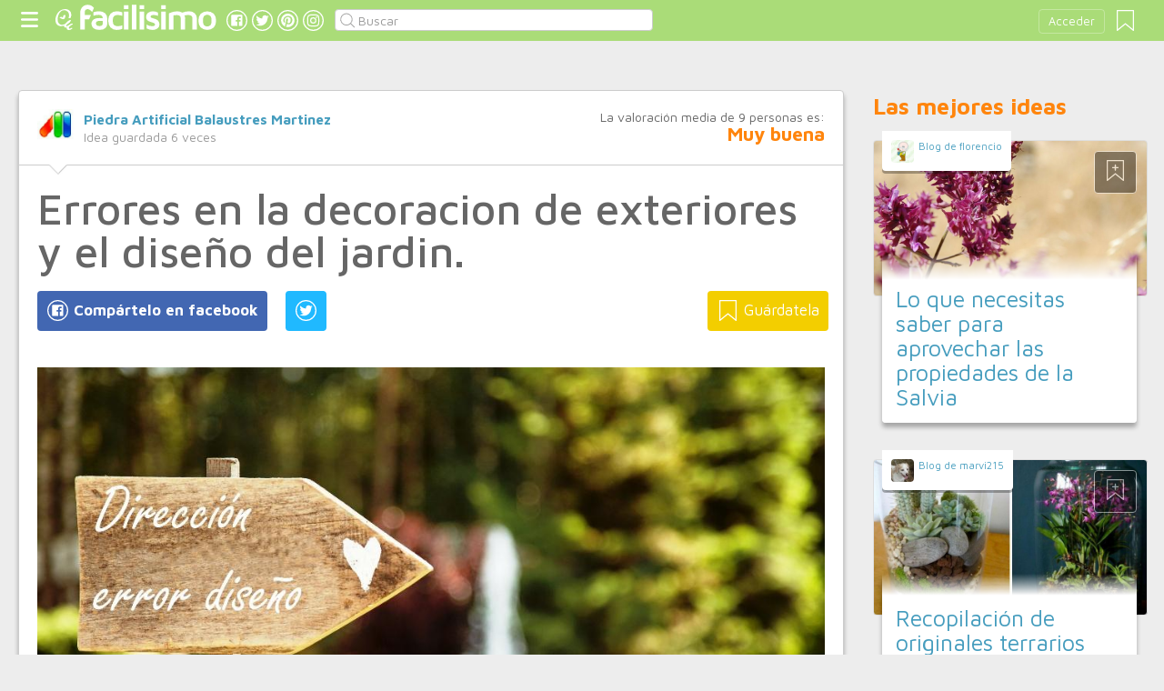

--- FILE ---
content_type: text/html;charset=UTF-8
request_url: https://plantas.facilisimo.com/errores-en-la-decoracion-de-exteriores-y-el-diseno-del-jardin_1954323.html
body_size: 13919
content:
<!DOCTYPE html>
<html xmlns="http://www.w3.org/1999/xhtml" xmlns:og="http://ogp.me/ns#" xmlns:fb="http://ogp.me/ns/fb#">
<!-- Status=OK -->
<head>
<title>Errores en la decoracion de exteriores y el diseño del jardin. | Plantas</title>
<meta name="title" content="Errores en la decoracion de exteriores y el diseño del jardin. | Plantas">
<meta name="description" content="Errores en la decoración de exteriores y el diseño del jardín. La jardinería y el diseño de un jardín tiene errores que suelen ser comunes y que no por ello no son fáciles de corregir. Errores en la decoración de exteriores y el diseño del jardín. {module ANUNCIO SOBRE CONTENIDO} La jardinería y el diseño de un jardín tiene errores que suelen ser comunes y que no por ello no son fáciles de corregi ...">
<meta name="keywords" content="Diseño de jardín.">
<link rel="shortcut icon" href="//estag.fimagenes.com/cst/images/ico-plantas.ico">
<style>
html,body,div,span,h1,h2,p,a,img,small,strong,b,u,i,ul,li,label,article,aside,form{margin:0;padding:0;border:0;font-size:100%;font:inherit;word-wrap:break-word;vertical-align:baseline}form{display:inline}a{text-decoration:none;color:#469dbe}h1,h2{font-family:Arial}.head-sprite{background-image:url('//estag.fimagenes.com/cst/images/sprite-head-new.svg?20190425');background-repeat:no-repeat}.tabstop{display:table}.tabstop div{float:left;width:50%;text-align:center;padding:0 0 5px}.tabstop div a{color:#03f}.tabstop div:first-child{border-bottom-width:1px;border-bottom-style:solid}.tabstop div:first-child a{font-weight:bold}#content-post{position:relative;background:#fff;border:1px solid #ccc}#content-post #user{position:relative;display:inline-block;border-bottom:1px solid #ccc}#content-post #user .user-zone #avatar{display:inline-block;width:41px;height:41px;float:left;margin-right:10px}#content-post #user .user-zone #nick{display:inline-block;font-weight:bold;margin-top:1px}#content-post #user .user-zone span{display:block;font-size:90%;color:#999}#content-post .post-text{font-size:140%;margin-bottom:20px;width:100%}#content-post .post-text .img-post{position:relative}#content-post .post-text .video{position:relative;width:100%}body{font:87.5%/1.4 Helvetica,Arial,sans-serif;padding-top:55px !important;color:#666;background:#ededed;line-height:1.4}#content-header>header,.content,.content-search>.central-search,#content-footer>footer,.pre-footer>.slot{margin:0 auto;padding:0;width:990px}#content-header{margin:0;padding:0;position:fixed;z-index:90;z-index:auto\9;top:0;left:0;width:100%;height:45px;background:#aadc78}header{margin:0 auto;padding:0;width:990px;line-height:1.3;font-size:14px;position:relative}header span.btn-menu{float:left;margin:9px 3px 0 0;cursor:pointer;display:inline-block;width:25px;height:25px;background-position:0 -25px;position:relative}header span.btn-menu small{display:inline-block;position:absolute;top:0;right:0;width:5px;height:5px;background-color:#f00;border:1px solid #fff;-moz-border-radius:50%;-webkit-border-radius:50%;border-radius:50%}header span.btn-menu:hover{opacity:.5;filter:alpha(opacity=50);transition:opacity .3s linear;-moz-transition:opacity .3s linear;-webkit-transition:opacity .3s linear}header h1,header .logoc{float:left;display:inline-block;margin:4px 10px 0 0}header h1 .logo>span.icon,header .logoc .logo>span.icon,header h1 .channel>span.icon,header .logoc .channel>span.icon{display:inline-block;margin:5px 4px 0 10px;width:25px;height:25px;vertical-align:top;background-position:0 0}header h1 .logo,header .logoc .logo{display:inline-block;margin:0;padding:0}header h1 .logo span.img-logo,header .logoc .logo span.img-logo{display:inline-block;width:151px !important;height:30px !important;background-position:-30px 0;background-size:331px}header h1 .channel,header .logoc .channel{display:inline-block;margin:0;padding:0;height:45px}header h1 .channel span.text,header .logoc .channel span.text{display:inline-block;margin:13px 0 0 0;font-family:'Maven Pro',Arial;font-weight:700;color:#fff;font-size:250%;text-transform:lowercase;letter-spacing:-1px;line-height:2px}header h1 a:hover,header .logoc a:hover{opacity:.5;filter:alpha(opacity=50);transition:opacity .3s linear;-moz-transition:opacity .3s linear;-webkit-transition:opacity .3s linear}header #inp-search{border-radius:4px;-ms-border-radius:4px;-moz-border-radius:4px;-webkit-border-radius:4px;-khtml-border-radius:4px;behavior:url(border-radius.htc);float:left;margin:10px 0 0 8px;padding:0 0 0 25px;font-size:14px;height:24px;color:#666;width:110px;background:#fff;border:1px solid #ccc;background-image:url('//estag.fimagenes.com/cst/images/sprite-head-new.svg?20190425');background-repeat:no-repeat;background-position:-152px -32px;background-size:55%;font-family:'Maven Pro',Arial;font-weight:400}header #inp-search::placeholder{color:#999}header #inp-search:focus{color:#666}header #btn-search{margin:10px 0 0 0;width:34px;height:26px;border:none;background:url('//estag.fimagenes.com/cst/images/btn-search-off.png') left center no-repeat;-webkit-border-top-left-radius:0;-webkit-border-bottom-left-radius:0;-webkit-border-top-right-radius:4px;-webkit-border-bottom-right-radius:4px;-moz-border-radius-topleft:0;-moz-border-radius-bottomleft:0;-moz-border-radius-topright:4px;-moz-border-radius-bottomright:4px;border-top-left-radius:0;border-bottom-left-radius:0;border-top-right-radius:4px;border-bottom-right-radius:4px}header #btn-search:hover{background:url('//estag.fimagenes.com/cst/images/btn-search-on.png') left center no-repeat}header #btn-search:active{background:url('//estag.fimagenes.com/cst/images/btn-search-press.png') left center no-repeat}header #user,header #login,header .social-btn{display:none}.top-ad{margin-bottom:25px;min-height:19px;text-align:center}.content header{margin:0 0 20px 0;padding:0;display:inline-block;width:100%}.content header h2{margin:0;padding:0;color:#ff850d;font-family:'Maven Pro',Arial;font-weight:700;font-size:200%}.content .tabstop{width:660px;margin:0 0 30px;font-size:20px}.content section{margin:0;padding:0;float:left;width:660px;display:block}.content aside{margin:0 0 40px 0;padding:0 0 0 0;float:right;width:300px}.content aside header{margin:0 0 20px 0;width:auto;color:#ff850d;font-family:'Maven Pro',Arial !important;font-weight:700 !important;font-size:180%}.nav-panel{display:none}.small-module{margin:0 0 40px 0;width:100%;display:inline-block;position:relative}.small-module .user{margin:0 0 0 10px;padding:10px 10px 9px 10px;background:#fff;width:auto;display:inline-block;position:absolute;top:-10px;font-size:80%;line-height:13px}.small-module .user .avatar{display:inline-block;float:left;width:25px;height:25px;background-size:cover !important;background-position:center center !important;background-repeat:no-repeat !important}.small-module .user .nick,.small-module .user span{margin:0 0 0 30px;padding:0;display:block}.small-module .image{margin:0;padding:0;border:1px solid #dedede;width:100%;height:170px;display:inline-block}.small-module .btn-fv{display:none}.small-module .sm-content{margin:-50px 10px 0 10px;padding:15px 15px 10px 15px;position:relative}.small-module .sm-content .channel{padding:5px 10px}.small-module .sm-content h1,.small-module .sm-content .h1{font-size:180%;line-height:1.1em;margin:20px 0 5px 0;display:inline-block}.white-sm-big{background:#fff}@media screen and (min-width:1280px){#content-header>header,.content,.content-search>.central-search,#content-footer>footer,.pre-footer>.slot{margin:0 auto;padding:0;width:1240px}#content-header>header .social-btn{margin:10px 3px 0 0;padding:0}#content-header>header #inp-search{width:350px !important}.content section{width:908px}.content .tabstop{width:908px}.content section.width100{width:100% !important}}#content-post #user{width:100%;margin:0 0 20px 0;padding:20px}#content-post #user .user-zone{width:48%;float:left;font-size:110%;display:inline-block}#content-post h1{font-size:340%;line-height:1em;margin:0 20px}#content-post h2{font-size:140%;margin:20px 20px 0}#content-post .post-text{-webkit-box-sizing:border-box;-moz-box-sizing:border-box;box-sizing:border-box;padding:0 20px;line-height:1.4}#content-post .post-text p{margin-bottom:20px}#content-post .post-text .img-post img{width:100%}#content-post .post-text b>a{font-weight:bold}#content-post .post-text .video{padding:30px 0 56.25%}#content-post .post-text .video iframe,#content-post .post-text .video object,#content-post .post-text .video embed{position:absolute;width:100%;height:100%;left:0;top:0}#content-post .social-btn{margin:20px 0 40px 20px}#content-post .social-btn a{background:#ccc;display:inline-block;padding:10px;color:#fff;margin-right:16px}#content-post .social-btn a span{vertical-align:middle;margin:-2px 0 0;display:inline-block;width:25px;height:25px}#content-post .social-btn a.btn-fb{background:#4267b2}#content-post .social-btn a.btn-fv{float:right}#content-post .social-btn a.btn-fv::after{content:" Guárdatela"}#content-post .rate{margin:20px 20px 40px 20px}
</style>
<meta name="twitter:card" content="summary_large_image" />
<meta name="twitter:site" content="@fplantas" />
<meta name="twitter:domain" content="facilisimo.com" />
<meta property="og:title" content="Errores en la decoracion de exteriores y el diseño del jardin."/>
<meta property="og:type" content="article"/>
<meta property="og:url" content="https://plantas.facilisimo.com/errores-en-la-decoracion-de-exteriores-y-el-diseno-del-jardin_1954323.html"/>
<meta property="og:ttl" content="604800"/>
<meta property="og:description" content="Errores en la decoración de exteriores y el diseño del jardín. La jardinería y el diseño de un jardín tiene errores que suelen ser comunes y que no por ello no son fáciles de corregir. Errores en la decoración de exteriores y el diseño del jardín. {module ANUNCIO SOBRE CONTENIDO} La jardinería y el diseño de un jardín tiene errores que suelen ser comunes y que no por ello no son fáciles de corregi ..."/>
<meta property="og:image" content="https://estag.fimagenes.com/imagenesred/1954323_1.jpg?1"/>
<meta property="article:publisher" content="120430331332986"/>
<meta property="fb:app_id" content="146555464702"/>
<meta property="fb:admins" content="100001509443420"/>
<link rel="canonical" href="https://www.piedra-artificial.es" />
</head>
<body class="portal-4">
<noscript><iframe src="https://www.googletagmanager.com/ns.html?id=GTM-T2VB9M" height="0" width="0" style="display:none;visibility:hidden"></iframe></noscript>
<div id="content-header" class="bg-4">
<header>
<a id="btnfavorite" onclick="f.usuarios.guardadas()" title="Mis ideas guardadas"><small class="ideasguardadas"></small><span class="head-sprite"></span></a>
<div id="login">
<a onclick="f.usuarios.login();">Acceder</a>
</div>
<span class="btn-menu head-sprite" title="Ver men&uacute;"></span>
<div class="logoc">
<a class="logo" href="https://www.facilisimo.com" title="Ideas que mejoran tu vida"><span class="icon head-sprite"></span><span class="img-logo head-sprite"></span></a>
</div>
<a target="_blank" class="social-btn" href="https://www.facebook.com/plantasfacilisimo" title="Clic para ir a la página de Facebook"><span id="fb"></span></a>
<a target="_blank" class="social-btn" href="https://twitter.com/fplantas" title="Clic para ir a la página de Twitter"><span id="tw"></span></a>
<a target="_blank" class="social-btn" href="https://es.pinterest.com/facilisimo/plantas-red-facilisimo/" title="Clic para ir a la página de Pinterest"><span id="pt"></span></a>
<a target="_blank" class="social-btn" href="https://www.instagram.com/facilisimo_com/" title="Clic para ir a la página de Instagram"><span id="in"></span></a>
<form action="//plantas.facilisimo.com/buscar/" method="GET">
<input type="search" id="inp-search" name="q" placeholder="Buscar" value="" />
</form>
</header>
</div>
<div class="nav-panel">
<a class="close" title="Cerrar men&uacute;"><span class="head-sprite"></span></a>
<div class="list-channels">
<nav>
<header></header>
<ul>
<li><a class="cmbportada"><div class="ico-12"><span></span></div><label>tu portada</label><div class="ico-sel" title="Desplegar opciones de tu portada"><span></span></div></a>
<div class="front-settings">
<p>Si quieres añadir o quitar temas haz clic en el siguiente botón:</p>
<a class="modPortada">modificar mi portada</a>
</div>
</li>
<li><a onclick="f.usuarios.guardadas()"><div class="ico-fav"><span></span></div>ideas guardadas</a></li>
<header>Más ideas de...</header>
<li class="selected bg-4"><a href="//plantas.facilisimo.com/"><div class="ico-4"><span></span></div>Plantas</a>
<ul>
<li><a href="//plantas.facilisimo.com/todos/">todos</a></li>
<li><a href="//plantas.facilisimo.com/jardin-mes-a-mes" title="Tu jardín mes a mes"></a></li>
<li><a href="//plantas.facilisimo.com/huerto" title="Todo sobre el huerto">Huerto</a></li>
<li><a href="//plantas.facilisimo.com/flores" title="Mi pasión, las flores">Flores</a></li>
<li><a href="//plantas.facilisimo.com/plantas-interior" title="Todo sobre las plantas de interior">Plantas de interior</a></li>
<li><a href="//plantas.facilisimo.com/trucos-consejos-jardineria" title="Trucos y consejos de jardinería">Jardinería</a></li>
<li><a href="//plantas.facilisimo.com/remedios-caseros-plantas" title="Fitoterapia: ¡remedios caseros con plantas!">Remedios con plantas</a></li>
<li><a href="//plantas.facilisimo.com/decoración-plantas" title="¡Decora con plantas!">Decoración con plantas</a></li>
<li><a href="//plantas.facilisimo.com/Actualidad" title="Actualidad">Actualidad</a></li>
</ul>
</li>
<div class="chan">
<li><a href="//decoracion.facilisimo.com" title="Ideas de decoración"><div class="ico-1"><span></span></div>Decoración</a></li>
<li><a href="//bricolaje.facilisimo.com" title="Ideas de bricolaje"><div class="ico-5"><span></span></div>Bricolaje</a></li>
<li><a href="//manualidades.facilisimo.com" title="Ideas de manualidades"><div class="ico-7"><span></span></div>Manualidades</a></li>
<li><a href="//cocina.facilisimo.com" title="Ideas de cocina"><div class="ico-2"><span></span></div>Cocina</a></li>
<li><a href="//mascotas.facilisimo.com" title="Ideas de mascotas"><div class="ico-3"><span></span></div>Mascotas</a></li>
<li><a href="//plantas.facilisimo.com" title="Ideas de plantas"><div class="ico-4"><span></span></div>Plantas</a></li>
<li><a href="//salud.facilisimo.com" title="Ideas de salud"><div class="ico-6"><span></span></div>Salud</a></li>
<li><a href="//belleza.facilisimo.com" title="Ideas de belleza"><div class="ico-13"><span></span></div>Belleza</a></li>
<li><a href="//padres.facilisimo.com" title="Ideas de padres"><div class="ico-8"><span></span></div>Padres</a></li>
<li><a href="//bodas.facilisimo.com" title="Ideas de bodas"><div class="ico-16"><span></span></div>Bodas</a></li>
<li><a href="//entretenimiento.facilisimo.com" title="Ideas de entretenimiento"><div class="ico-11"><span></span></div>Entretenimiento</a></li>
<li><a href="//tecnologia.facilisimo.com" title="Ideas de tecnología"><div class="ico-20"><span></span></div>Tecnología</a></li>
<li><a href="//ecologia.facilisimo.com" title="Ideas de ecología"><div class="ico-28"><span></span></div>Ecología</a></li>
<li><a href="//www.facilisimo.com/todos/" title="Todas las ideas de los portales de facilisimo.com"><div class="ico-12"><span></span></div>Todo facilisimo</a></li>
</div>
</ul>
</nav>
</div>
</div>
<div class="curtain"></div>
<div class="top-ad">
<div id="slot_facilisimov2_billboard_up" class="slot" slot="facilisimov2_billboard_up"></div>
</div>
<div class="content">
<section id="post">
<article id="content-post" data-usu="1011587" data-blog="1327330">
<div id="user" itemprop="author" itemscope="" itemtype="https://schema.org/Person">
<figure itemprop="image" itemscope="" itemtype="https://schema.org/ImageObject" style="display:none">
<meta itemprop="url" content="https://estag.fimagenes.com/cst/images/icon-app.png">
<a class="enlace" href="https://www.facilisimo.com/actualidad-facilisimo">
<meta itemprop="width" content="45">
<meta itemprop="height" content="45">
<img src="//estag.fimagenes.com/cst/images/icon-app.png" alt="Actualidad facilisimo.com" width="45" height="45">
</a>
</figure>
<div class="user-zone" itemprop="name">
<a id="avatar" href="//www.facilisimo.com/piedra-artificial-balaustres-martinez" style="background:url('//estag.fimagenes.com/img/1/2/m/6/N/2m6N_120.jpg');" title="Blog de Piedra Artificial Balaustres Martinez"></a>
<a id="nick" itemprop="url" href="//www.facilisimo.com/piedra-artificial-balaustres-martinez">Piedra Artificial Balaustres Martinez</a>
<span>Idea guardada <strong id="num_guardados">6</strong> veces</span>
</div>
<div class="valuation">
<span class="num_votos">La valoración media de <small id="num_votos">9</small> personas es:</span>
<span id="res_valoracion" data-value="4.33">Muy buena</span>
</div>
<img id="arrow" src="//estag.fimagenes.com/cst/images/ico-arrow.png" />
</div>
<h1>Errores en la decoracion de exteriores y el diseño del jardin.</h1>
<div class="social-btn">
<a class="btn-fv" id="fv" title="Guárdate esta idea en tus Favoritos" doc="1954323"><span></span></a>
<div class="social-btn-fix">	
<a class="btn-fb" id="fb" title="Compártelo en Facebook"><span></span></a>
<a class="btn-tw" id="tw" title="Compartir en Twitter"><span></span></a>
</div>
</div>
<div class="placeholder"></div>
<div id="via_104239"></div>
<div class="post-text p402_premium" id="contain-402">
<div class="img-post">
<a title="Ver visor">
<img class="imgvisor" src="//estag.fimagenes.com/imagenesred/1954323_0.jpg?1" alt="error decoracion de exteriores" />
</a>
</div>
Errores en la decoración de exteriores y el diseño del jardín.<br><br>La jardinería y el diseño de un jardín tiene errores que suelen ser comunes y que no por ello no son fáciles de corregir.<br><br>Errores en la decoración de exteriores y el diseño del jardín.<br/><br/>{module ANUNCIO SOBRE CONTENIDO}<br><br>La jardinería y el diseño de un jardín tiene errores que suelen ser comunes y que no por ello no son fáciles de corregir.<br/><br/><a href="http://www.piedra-artificial.es/images/blog/error_decoracion_de_exteriores.jpg" rel="nofollow">
<div class="img-post">
<a title="Ver visor">
<img class="lazy imgvisor" data-src="//estag.fimagenes.com/imagenesred/1954323_1.jpg?1" />
</a>
</div>
</a><br><br>La decisión de <strong>renovar el paisaje</strong> en torno de tu casa o cambiar la <strong>decoración de tu jardín</strong>, requiere que te comprometas tanto en tiempo como en destinar un presupuesto para realizar esta labor.<br/><br/>Y es que la <strong>remodelación de un jardín</strong> puede resultar cara, incluso para proyectos que son pequeños, la inversión en plantas, césped, clasificación de elementos y decoración puede llevarse una gran parte de dinero.<br/><br/>Para asegurarte de que todo el proyecto sale bien, tienes que evitar cometer los errores que comúnmente se suelen tener en la jardinería y en la decoración o diseño de tu jardín.<br/><br/>No tener un plan de paisajismo.<br/><br/><strong>El camino más rápido hacia el caos y el desastre en la decoración de tu jardín está con que comiences tu proyecto sin ningún tipo de plan ni acción.</strong><br/><br/>Tienes que pensar en <strong>qué tipo de concepto o diseño quieres para tu jardín</strong> y que este diseño sea complementario para tu hogar, ya que de lo contrario muy posiblemente vayas a gastar dinero en un diseño que no se ajusta al estilo de tu casa o que incluso peor, no se ajusta al clima de tu zona.<br/><br/>Una buena forma de empezar con ese diseño, sería el dibujar a escala en un papel cuadriculado el diseño que pretendes llevar a cabo. <br/><br/>En ese papel puedes poner tanto los árboles, arbustos y plantas que tengas previstos. <br/><br/>El jardín de entrada.<br/><br/>Suele pasar y es más que evidente que la primera impresión que cause la decoración de tu jardín no tendrá una segunda oportunidad, así que es por ello que este espacio debe ser un lugar donde el atractivo reine de forma suprema.<br/><br/>Este aspecto es importante, ya que se tiende a gastar mucho más presupuesto en la decoración de tu jardín en la parte posterior de tu casa en vez de realizar los mismos esfuerzos u olvidarte de la importancia de la decoración de tu <strong>jardín delantero</strong>, el que más se ve y el primero que da esa sensación de una buena <strong>decoración en tu hogar</strong>.<br/><br/>Sin que tengas que gastar una fortuna, tienes tres consejos muy básicos e importantes que pueden ayudarte a marcar la diferencia de forma sencilla para la decoración de tu jardín en la entrada de tu propiedad.<br/><br/>Pinta la puerta de entrada de un color que haga contraste con las paredes y molduras de tu casa.<br> <br> Mantén, si tienes, el césped bien recortado, verde y exuberante.<br> <br> Planta flores llamativas y también de buenos aromas para causar una buena sensación y cargar el ambiente de fragancias agradables.<br> El color en el jardín.<br/><br/>La importancia del <strong>color en tu jardín</strong> es una de las cosas que tienes que vigilar para que todo el entorno guarde armonía.<br/><br/>Como pasa con los pintores artísticos, que planean cuidadosamente su <strong>paleta de colores</strong> para la armonía en el cuadro que van a pintar, así tienes que preocuparte por los colores que vas a utilizar en la decoración de tu jardín para prevenir errores comunes que suelen cometerse en la jardinería.<br/><br/>Puedes comenzar con un color que complemente tu casa, un banco o la puerta delantera de tu propiedad.<br/><br/>Posteriormente puedes añadir <strong>colores que sean el acento o protagonistas</strong> para que entre ellos creen la conjunción perfecta.<br/><br/><strong>A modo de ejemplo en cuanto a la combinación de colores:</strong><br/><br/>Un ave del paraíso naranja la podrías combinar con un iris púrpura e incluso con orquídeas, ya que el uso de color en el jardín mediante esos colores que caen en cascada son una solución perfecta para darle a tu jardín color. <br/><br/>Así que según sea tu zona y su clima, infórmate de qué plantas son las más indicadas para tenerlas en tu jardín y darle el color adecuado en función de la época del año.<br/><br/>Iluminación del jardín adecuada.<br/><br/>La <strong>iluminación en el jardín</strong>, y más concretamente en la parte delantera de tu casa es fundamental para que puedan disfrutar de la decoración de tu jardín tus invitados, así como para prevenir accidentes por la mala visión.<br/><br/>Pero también la iluminación no solo se basa o es importante en las horas de menos luz o de noche en tu jardín, ya que durante el día también tienes que tener en cuenta si da demasiado el sol como para deslumbrar o si por el contrario las sombras son tan opacas que causan oscuridad.<br/><br/>Puedes instalar <strong>luces de bajo voltaje</strong> para crear un pasillo o sendero en el borde tu camino hacia tu casa. <br/><br/>La poda mal hecha.<br/><br/>La <strong>poda en el jardín</strong> es como un corte de pelo mal hecho y puede definir la <strong>apariencia de tu paisaje</strong>.<br/><br/>Esta poda es tanto un arte como una técnica en la decoración de tu jardín, por ello, tienes que asegurarte de que quien realizar la poda tiene los conocimientos suficientes y es especialista en la materia, es decir, tiene la comprensión de lo que hay que hacer y cuando se tiene que realizar.<br/><br/>El otoño y el invierno suelen ser las mejores épocas para la poda, pero para asegurarte de que en tu zona es así, consulta con tu vivero local o profesionales del sector.<br/><br/><strong>La máxima en la poda es: mejor no podar a realizarlo mal.</strong><br/><br/>La importancia de las plantas adecuadas.<br/><br/>El hecho de que una planta este en flor en tu vivero no significa que sea la opción más correcta para el plan del diseño de tu jardín.<br/><br/>Antes de la <strong>elección correcta de una planta</strong> para tu jardín, tienes que considerar la zona climática, la cantidad de luz de tu jardín, la luz directa del sol que le pueda dar y otros aspectos que determinan que tipo de plantas son las más adecuadas para el uso en tu paisaje.<br/><br/>La ornamentación en el jardín.<br/><br/>Lo mucho cansa, y lo poco aburre.<br/><br/>En la decoración de tu jardín, esa frase tiene que tomar un especial significado a la hora de encontrar el equilibro entre los elementos decorativos que vayas a poner en tu jardín, el espacio y la cantidad de ellos que vayas a utilizar para no saturar la zona.<br/><br/>Una pequeña <a href="http://www.piedra-artificial.es/decoracion-para-jardin/figuras-de-jardin/figuras-estatuas" rel="nofollow"><strong>figura de jardín</strong></a> caprichosa funcionará mucho mejor en la decoración de tu jardín que no muchas figuras puestas indiscriminadamente y sin guardar ninguna relación con el espacio del que dispones. <br/><br/>Plantar en el área equivocada. <br/><br/>Leer las pequeñas etiquetas que vienen con la planta que compres en tu vivero especializado te va a ahorrar trabajo y dinero.<br/><br/>Cerciórate de que tipo de clima necesita la planta, que capacidad de tamaño tendrá en su estado desarrollado, cuanta luz necesita, que tipo de suelo es el más adecuado y otros aspectos relacionados con su plantación en el lugar correcto, harán que la planta se desarrolle mucho mejor y de forma mucho más adecuada.<br/><br/>Escala en los elementos de la decoración de tu jardín.<br/><br/>La escala y armonía que guardan las formas y tamaños en tu jardín es de vital importancia para la vista, es por ello que debes comprobar esta <strong>escala de tus elementos del jardín</strong> desde diferentes posiciones.<br/><br/>Puedes mirar a través de las ventanas de tu casa que dan al jardín, desde diferentes ángulos, para cerciorarte que el tamaño con la zona es la adecuada.<br/><br/>Coloca árboles y arbustos para servirte de su silueta en cuanto a la altura.<br/><br/>Una buena regla a seguir es colocar los elementos más importantes en primer lugar; árboles, seguidos por los elementos de tamaño medio; arbustos, y luego las plantas más pequeñas; flores. <br/><br/>Como ves, pese a que son ideas totalmente lógicas, muchas veces cometemos errores que son muy comunes en todas las decoraciones de jardines.<br/><br/>Sólo tomate un poco de tiempo en la planificación y la colocación estratégica de todos los elementos de jardín para marcar la diferencia estética de un jardín bien cuidado.<br><br>{module Suscríbete al Blog}<br/><br/>
<div class="docfuente"><strong>Fuente:</strong> este post proviene de <a href="https://www.piedra-artificial.es" target="_blank">Piedra Artificial Balaustres Martinez</a>, donde puedes consultar el contenido original.</div>
<div class="denuncia">¿Vulnera este post tus derechos? <a>Pincha aquí</a>.</div>
<div class="source">
Creado:
<time datetime="2014-10-31A11:10:14+01:00">
<meta content="2014-10-31A11:10:14+01:00" itemprop="datePublished">
<meta content="2014-10-31A11:10:14+01:00" itemprop="dateModified">
<span>31/10/2014 11:10</span>
</time>
</div>
</div>
<div class="rate">
<span>&iquest;Qu&eacute; te ha parecido esta idea?</span>
<button data-val="5" class="first">Excelente</button>
<button data-val="4">Muy buena</button>
<button data-val="3">Buena</button>
<button data-val="2">Normal</button>
<button data-val="1">Mala</button>
</div>
<div class="social-btn">
<a class="btn-fv" id="fv" title="Guárdate esta idea en tus Favoritos" doc="1954323"><span></span></a>
<div class="social-btn-fix">	
<a class="btn-fb" id="fb" title="Compártelo en Facebook"><span></span></a>
<a class="btn-tw" id="tw" title="Compartir en Twitter"><span></span></a>
</div>
</div>
<div class="placeholder"></div>
<div class="signature">
<img class="arrow" src="//estag.fimagenes.com/cst/images/ico-arrow.png" />
<h4 class="title">Esta idea proviene de:</h4>
<div class="user">
<a href="https://www.piedra-artificial.es/blog/" target="_blank"><div class="avatar" style="background-image:url('//estag.fimagenes.com/img/1/2/m/6/N/2m6N_120.jpg');"></div><span class="blog-name">Piedra Artificial Balaustres Martinez</span><span class="blog-url">https://www.piedra-artificial.es/blog/</span></a>
</div>
<div class="s-btn">
</div>
<h4>Y estas son sus últimas ideas publicadas:</h4>
<div class="last-post">
<article class="small-module" id_doc="1943539" data-usu="1011587" data-pro="">
<div class="bottom-radius user avatar-shadow">
<a href="//www.facilisimo.com/piedra-artificial-balaustres-martinez" class="radius avatar lazy" data-src="//estag.fimagenes.com/img/1/2/m/6/N/2m6N_120.jpg"></a><a href="//www.facilisimo.com/piedra-artificial-balaustres-martinez" class="nick">Piedra Artificial Balaustres Martinez</a>
</div>
<a doc="1943539" class="btn-fv"><span></span></a>
<a onclick="location.href='https://plantas.facilisimo.com/todo-sobre-la-decoracion-zen-y-su-significado_1943539.html';" class="radius image lazy" data-src="//estag.fimagenes.com/imagenesred/1943539_0_pq.jpg?1" style="background:#CCC;"></a>
<div class="white-sm-big bottom-radius sm-content shadow">
<div class="h1"><a href="https://plantas.facilisimo.com/todo-sobre-la-decoracion-zen-y-su-significado_1943539.html">Todo sobre la decoración ZEN y su significado</a></div>
<p>Decorar un jardín Zen siempre es beneficioso para la salud ya que son espacios que se construyen para la meditación y la reflexión. ¿No sería bueno saber cómo decorar un jardín Zen para relajarte y se ...</p>
</div>
</article>
<article class="small-module" id_doc="1983398" data-usu="1011587" data-pro="">
<div class="bottom-radius user avatar-shadow">
<a href="//www.facilisimo.com/piedra-artificial-balaustres-martinez" class="radius avatar lazy" data-src="//estag.fimagenes.com/img/1/2/m/6/N/2m6N_120.jpg"></a><a href="//www.facilisimo.com/piedra-artificial-balaustres-martinez" class="nick">Piedra Artificial Balaustres Martinez</a>
</div>
<a doc="1983398" class="btn-fv"><span></span></a>
<a onclick="location.href='https://plantas.facilisimo.com/jardineria-en-macetas-y-jardineras_1983398.html';" class="radius image lazy" data-src="//estag.fimagenes.com/imagenesred/1983398_0_pq.jpg?1" style="background:#CCC;"></a>
<div class="white-sm-big bottom-radius sm-content shadow">
<div class="h1"><a href="https://plantas.facilisimo.com/jardineria-en-macetas-y-jardineras_1983398.html">Jardinería en macetas y jardineras</a></div>
<p>Plantar en jardineras y macetas al principio te puede resultar una labor difícil y más si eres un jardinero principiante, pero te aseguro que no es nada complicado, todo lo contrario es una labor senc ...</p>
</div>
</article>
<article class="small-module" id_doc="1982732" data-usu="1011587" data-pro="">
<div class="bottom-radius user avatar-shadow">
<a href="//www.facilisimo.com/piedra-artificial-balaustres-martinez" class="radius avatar lazy" data-src="//estag.fimagenes.com/img/1/2/m/6/N/2m6N_120.jpg"></a><a href="//www.facilisimo.com/piedra-artificial-balaustres-martinez" class="nick">Piedra Artificial Balaustres Martinez</a>
</div>
<a doc="1982732" class="btn-fv"><span></span></a>
<a onclick="location.href='https://plantas.facilisimo.com/huertos-urbanos-en-terrazas_1982732.html';" class="radius image lazy" data-src="//estag.fimagenes.com/imagenesred/1982732_0_pq.jpg?1" style="background:#CCC;"></a>
<div class="white-sm-big bottom-radius sm-content shadow">
<div class="h1"><a href="https://plantas.facilisimo.com/huertos-urbanos-en-terrazas_1982732.html">Huertos urbanos en terrazas</a></div>
<p>Los huertos urbanos en las terrazas se pueden convertir en un oasis construido de otro modo dentro de un entorno urbano. Cultivar un huerto en una azotea tiene muchos beneficios, como por ejemplo la p ...</p>
</div>
</article>
<article class="small-module" id_doc="1954278" data-usu="1011587" data-pro="">
<div class="bottom-radius user avatar-shadow">
<a href="//www.facilisimo.com/piedra-artificial-balaustres-martinez" class="radius avatar lazy" data-src="//estag.fimagenes.com/img/1/2/m/6/N/2m6N_120.jpg"></a><a href="//www.facilisimo.com/piedra-artificial-balaustres-martinez" class="nick">Piedra Artificial Balaustres Martinez</a>
</div>
<a doc="1954278" class="btn-fv"><span></span></a>
<a onclick="location.href='https://plantas.facilisimo.com/como-cuidar-las-plantas-en-macetas_1954278.html';" class="radius image lazy" data-src="//estag.fimagenes.com/imagenesred/1954278_1_pq.jpg?1" style="background:#CCC;"></a>
<div class="white-sm-big bottom-radius sm-content shadow">
<div class="h1"><a href="https://plantas.facilisimo.com/como-cuidar-las-plantas-en-macetas_1954278.html">Cómo cuidar las plantas en macetas</a></div>
<p>El cuidado de tus plantas y flores en macetas o jardineras, pese a que no es un trabajo complicado sí que es cierto que hay que tener algunos aspectos en mente para sacarles el máximo partido. La ele ...</p>
</div>
</article>
</div>
</div>
</article>
<div class="tags">
<span>Etiquetas:</span>
<a href="//plantas.facilisimo.com/diseno-de-jardin">Diseño de jardín.</a>
</div>
<header><h2>Recomendamos</h2></header>
<div class="sponsored"></div>
<div id="slot_facilisimoV2_336" class="slot" slot="facilisimoV2_336"></div>
<div class="relacionados">
<header><h2>Relacionado</h2></header>
<article class="big-module" id_doc="1954432" data-usu="1011587" data-pro="">
<div class="bottom-radius user avatar-shadow">
<a href="//www.facilisimo.com/piedra-artificial-balaustres-martinez" class="radius avatar lazy" data-src="//estag.fimagenes.com/img/1/2/m/6/N/2m6N_120.jpg"></a><a href="//www.facilisimo.com/piedra-artificial-balaustres-martinez" class="nick">Piedra Artificial Balaustres Martinez</a>
</div>
<a doc="1954432" class="btn-fv"><span></span></a>
<a onclick="location.href='https://plantas.facilisimo.com/estrategias-para-un-diseno-inteligente-de-nuestro-jardin_1954432.html';" class="radius image lazy" data-src="//estag.fimagenes.com/imagenesred/1954432_0.jpg?1" style="background:#CCC;"></a>
<div class="white-gr-big bottom-radius bm-content shadow">
<a href="//plantas.facilisimo.com/consejos" class="radius channel">Consejos</a>
<a href="//plantas.facilisimo.com/trucos-e-ideas-para-la-decoracion-de-jardin-en-piedra-artificial" class="radius channel"> trucos e ideas para la decoración de jardín en piedra artificial.</a>
<div class="h1"><a href="https://plantas.facilisimo.com/estrategias-para-un-diseno-inteligente-de-nuestro-jardin_1954432.html">Estrategias para un diseño inteligente de nuestro jardín.</a></div>
<p>Estrategias para un diseño inteligente de nuestro jardín. La estrategia para un diseño inteligente de nuestro jardín, recogiendo la forma tradicional del trabajo, es mediante la elaboración de un dibujo detallado de todos los elementos que intervienen en dicho planeamiento. Estrategias para un diseño inteligente de nuestro jardín. La estrategia para un diseño inteligente de nuestro jardín, recogie ...</p>
</div>
</article>
<article class="big-module" id_doc="1954340" data-usu="1011587" data-pro="">
<div class="bottom-radius user avatar-shadow">
<a href="//www.facilisimo.com/piedra-artificial-balaustres-martinez" class="radius avatar lazy" data-src="//estag.fimagenes.com/img/1/2/m/6/N/2m6N_120.jpg"></a><a href="//www.facilisimo.com/piedra-artificial-balaustres-martinez" class="nick">Piedra Artificial Balaustres Martinez</a>
</div>
<a doc="1954340" class="btn-fv"><span></span></a>
<a onclick="location.href='https://plantas.facilisimo.com/diseno-de-jardin-para-la-relajacion-y-el-entretenimiento_1954340.html';" class="radius image lazy" data-src="//estag.fimagenes.com/imagenesred/1954340_0.jpg?1" style="background:#CCC;"></a>
<div class="white-gr-big bottom-radius bm-content shadow">
<a href="//plantas.facilisimo.com/diseno-de-jardin" class="radius channel">Diseño de jardín.</a>
<div class="h1"><a href="https://plantas.facilisimo.com/diseno-de-jardin-para-la-relajacion-y-el-entretenimiento_1954340.html">Diseño de jardín para la relajación y el entretenimiento.</a></div>
<p>Diseño de jardín para la relajación y el entretenimiento. En el diseño y la decoración de un jardín es muy importante que su concepción sea para la relajación y el entretenimiento de tanto tu familia como tus amigos. Diseño de jardín para la relajación y el entretenimiento. {module ANUNCIO SOBRE CONTENIDO} En el diseño y la decoración de un jardín es muy importante que su concepción sea para la re ...</p>
</div>
</article>
<article class="big-module" id_doc="1954293" data-usu="1011587" data-pro="">
<div class="bottom-radius user avatar-shadow">
<a href="//www.facilisimo.com/piedra-artificial-balaustres-martinez" class="radius avatar lazy" data-src="//estag.fimagenes.com/img/1/2/m/6/N/2m6N_120.jpg"></a><a href="//www.facilisimo.com/piedra-artificial-balaustres-martinez" class="nick">Piedra Artificial Balaustres Martinez</a>
</div>
<a doc="1954293" class="btn-fv"><span></span></a>
<a onclick="location.href='https://plantas.facilisimo.com/diseno-de-jardin-con-presupuesto-ajustado_1954293.html';" class="radius image lazy" data-src="//estag.fimagenes.com/imagenesred/1954293_0.jpg?1" style="background:#CCC;"></a>
<div class="white-gr-big bottom-radius bm-content shadow">
<a href="//plantas.facilisimo.com/diseno-de-jardin" class="radius channel">Diseño de jardín.</a>
<div class="h1"><a href="https://plantas.facilisimo.com/diseno-de-jardin-con-presupuesto-ajustado_1954293.html">Diseño de jardín con presupuesto ajustado.</a></div>
<p>Diseño de jardín con presupuesto ajustado. A menudo pensamos que los trabajos de jardinería son pesados y que sólo están al alcance de quien pueda disponer de presupuesto para ello. Diseño de jardín con presupuesto ajustado. {module ANUNCIO SOBRE CONTENIDO} A menudo pensamos que los trabajos de jardinería son pesados y que sólo están al alcance de quien pueda disponer de presupuesto para ello. Ta ...</p>
</div>
</article>
<article class="big-module" id_doc="1954311" data-usu="1011587" data-pro="">
<div class="bottom-radius user avatar-shadow">
<a href="//www.facilisimo.com/piedra-artificial-balaustres-martinez" class="radius avatar lazy" data-src="//estag.fimagenes.com/img/1/2/m/6/N/2m6N_120.jpg"></a><a href="//www.facilisimo.com/piedra-artificial-balaustres-martinez" class="nick">Piedra Artificial Balaustres Martinez</a>
</div>
<a doc="1954311" class="btn-fv"><span></span></a>
<a onclick="location.href='https://plantas.facilisimo.com/como-iluminar-el-jardin_1954311.html';" class="radius image lazy" data-src="//estag.fimagenes.com/imagenesred/1954311_0.jpg?1" style="background:#CCC;"></a>
<div class="white-gr-big bottom-radius bm-content shadow">
<a href="//plantas.facilisimo.com/diseno-de-jardin" class="radius channel">Diseño de jardín.</a>
<div class="h1"><a href="https://plantas.facilisimo.com/como-iluminar-el-jardin_1954311.html">Como iluminar el jardin.</a></div>
<p>Cómo iluminar el jardín. Iluminar el jardín es un aspecto fundamental para el diseño de tu paisaje pero también para la seguridad tuya y de los tuyos por la noche. Cómo iluminar el jardín. {module ANUNCIO SOBRE CONTENIDO} Iluminar el jardín es un aspecto fundamental para el diseño de tu paisaje pero también para la seguridad tuya y de los tuyos por la noche. Crear un impresionante paisaje y una e ...</p>
</div>
</article>
<article class="big-module" id_doc="1954325" data-usu="1011587" data-pro="">
<div class="bottom-radius user avatar-shadow">
<a href="//www.facilisimo.com/piedra-artificial-balaustres-martinez" class="radius avatar lazy" data-src="//estag.fimagenes.com/img/1/2/m/6/N/2m6N_120.jpg"></a><a href="//www.facilisimo.com/piedra-artificial-balaustres-martinez" class="nick">Piedra Artificial Balaustres Martinez</a>
</div>
<a doc="1954325" class="btn-fv"><span></span></a>
<a onclick="location.href='https://plantas.facilisimo.com/elige-el-tema-perfecto-para-el-diseno-y-la-decoracion-de-tu-jardin_1954325.html';" class="radius image lazy" data-src="//estag.fimagenes.com/imagenesred/1954325_0.jpg?1" style="background:#CCC;"></a>
<div class="white-gr-big bottom-radius bm-content shadow">
<a href="//plantas.facilisimo.com/diseno-de-jardin" class="radius channel">Diseño de jardín.</a>
<div class="h1"><a href="https://plantas.facilisimo.com/elige-el-tema-perfecto-para-el-diseno-y-la-decoracion-de-tu-jardin_1954325.html">Elige el tema perfecto para el diseño y la decoración de tu jardín</a></div>
<p>Elije el tema perfecto para el diseño y la decoración del jardín. Elegir el tema perfecto para la decoración y el diseño del jardín puede aumentar el valor de tu hogar mediante la construcción de uno de estos jardines como puntos de referencia en cuanto a sus patrones de diseño y sus estilos de decoración. Elije el tema perfecto para el diseño y la decoración del jardín. {module ANUNCIO SOBRE CONT ...</p>
</div>
</article>
<article class="big-module" id_doc="1954332" data-usu="1011587" data-pro="">
<div class="bottom-radius user avatar-shadow">
<a href="//www.facilisimo.com/piedra-artificial-balaustres-martinez" class="radius avatar lazy" data-src="//estag.fimagenes.com/img/1/2/m/6/N/2m6N_120.jpg"></a><a href="//www.facilisimo.com/piedra-artificial-balaustres-martinez" class="nick">Piedra Artificial Balaustres Martinez</a>
</div>
<a doc="1954332" class="btn-fv"><span></span></a>
<a onclick="location.href='https://plantas.facilisimo.com/diseno-de-un-jardin-formal_1954332.html';" class="radius image lazy" data-src="//estag.fimagenes.com/imagenesred/1954332_0.jpg?1" style="background:#CCC;"></a>
<div class="white-gr-big bottom-radius bm-content shadow">
<a href="//plantas.facilisimo.com/diseno-de-jardin" class="radius channel">Diseño de jardín.</a>
<div class="h1"><a href="https://plantas.facilisimo.com/diseno-de-un-jardin-formal_1954332.html">Diseño de un jardín formal</a></div>
<p>Diseño de un jardín formal. Los jardines formales siguen las reglas del diseño y decoración de un jardín que combinan las formas geométricas y los patrones a lo largo de estatuas de jardín o las características del agua para crear una simetría sofisticada. Diseño de un jardín formal. {module ANUNCIO SOBRE CONTENIDO} Los jardines formales siguen las reglas del diseño y decoración de un jardín que c ...</p>
</div>
</article>
<article class="big-module" id_doc="1954411" data-usu="1011587" data-pro="">
<div class="bottom-radius user avatar-shadow">
<a href="//www.facilisimo.com/piedra-artificial-balaustres-martinez" class="radius avatar lazy" data-src="//estag.fimagenes.com/img/1/2/m/6/N/2m6N_120.jpg"></a><a href="//www.facilisimo.com/piedra-artificial-balaustres-martinez" class="nick">Piedra Artificial Balaustres Martinez</a>
</div>
<a doc="1954411" class="btn-fv"><span></span></a>
<a onclick="location.href='https://plantas.facilisimo.com/errores-en-la-jardineria_1954411.html';" class="radius image lazy" data-src="//estag.fimagenes.com/imagenesred/1954411_0.jpg?1" style="background:#CCC;"></a>
<div class="white-gr-big bottom-radius bm-content shadow">
<a href="//plantas.facilisimo.com/consejos" class="radius channel">Consejos</a>
<a href="//plantas.facilisimo.com/trucos-e-ideas-para-la-decoracion-de-jardin-en-piedra-artificial" class="radius channel"> trucos e ideas para la decoración de jardín en piedra artificial.</a>
<div class="h1"><a href="https://plantas.facilisimo.com/errores-en-la-jardineria_1954411.html">Errores en la jardinería</a></div>
<p>Errores en la jardinería. A menudo los errores en la jardinería son comunes. Sin embargo algunas veces, estos errores son más frecuentes de lo que se debería dar. Errores en la jardinería. A menudo los errores en la jardinería son comunes. Sin embargo algunas veces, estos errores son más frecuentes de lo que se debería dar. No hay nada más excitante que ese entusiasmo que se muestra en un nuevo j ...</p>
</div>
</article>
<article class="big-module" id_doc="1954306" data-usu="1011587" data-pro="">
<div class="bottom-radius user avatar-shadow">
<a href="//www.facilisimo.com/piedra-artificial-balaustres-martinez" class="radius avatar lazy" data-src="//estag.fimagenes.com/img/1/2/m/6/N/2m6N_120.jpg"></a><a href="//www.facilisimo.com/piedra-artificial-balaustres-martinez" class="nick">Piedra Artificial Balaustres Martinez</a>
</div>
<a doc="1954306" class="btn-fv"><span></span></a>
<a onclick="location.href='https://plantas.facilisimo.com/jardineria-para-los-ninos-y-su-seguridad-en-el-jardin_1954306.html';" class="radius image lazy" data-src="//estag.fimagenes.com/imagenesred/1954306_0.jpg?1" style="background:#CCC;"></a>
<div class="white-gr-big bottom-radius bm-content shadow">
<a href="//plantas.facilisimo.com/jardineria" class="radius channel">Jardinería</a>
<div class="h1"><a href="https://plantas.facilisimo.com/jardineria-para-los-ninos-y-su-seguridad-en-el-jardin_1954306.html">Jardinería para los niños y su seguridad en el jardín</a></div>
<p>La Jardinería para niños y su seguridad en el jardín. La jardinería para niños y su seguridad en el jardín es un habito que a buen seguro te van a agradecer cuando sean más grandes. La Jardinería para niños y su seguridad en el jardín. {module ANUNCIO SOBRE CONTENIDO} La jardinería para niños y su seguridad en el jardín es un habito que a buen seguro te van a agradecer cuando sean más grandes. Au ...</p>
</div>
</article>
<article class="big-module" id_doc="1954385" data-usu="1011587" data-pro="">
<div class="bottom-radius user avatar-shadow">
<a href="//www.facilisimo.com/piedra-artificial-balaustres-martinez" class="radius avatar lazy" data-src="//estag.fimagenes.com/img/1/2/m/6/N/2m6N_120.jpg"></a><a href="//www.facilisimo.com/piedra-artificial-balaustres-martinez" class="nick">Piedra Artificial Balaustres Martinez</a>
</div>
<a doc="1954385" class="btn-fv"><span></span></a>
<a onclick="location.href='https://plantas.facilisimo.com/ideas-para-la-decoracion-y-el-diseno-de-la-entrada-de-tu-jardin_1954385.html';" class="radius image lazy" data-src="//estag.fimagenes.com/imagenesred/1954385_0.jpg?1" style="background:#CCC;"></a>
<div class="white-gr-big bottom-radius bm-content shadow">
<a href="//plantas.facilisimo.com/diseno-de-jardin" class="radius channel">Diseño de jardín.</a>
<div class="h1"><a href="https://plantas.facilisimo.com/ideas-para-la-decoracion-y-el-diseno-de-la-entrada-de-tu-jardin_1954385.html">Ideas para la decoración y el diseño de la entrada de tu jardín</a></div>
<p>Puertas para jardín. Ideas para la decoración y el diseño de la entrada de tu jardín. La entrada y puerta a tu jardín en muchas ocasiones es lo primero que tus invitados van a ver al llegar a tu casa y la primera impresión que se lleven va a ir en función de ese primer impacto. Puertas para jardín. Ideas para la decoración y el diseño de la entrada de tu jardín La entrada y puerta a tu jardín en m ...</p>
</div>
</article>
<article class="big-module" id_doc="1954316" data-usu="1011587" data-pro="">
<div class="bottom-radius user avatar-shadow">
<a href="//www.facilisimo.com/piedra-artificial-balaustres-martinez" class="radius avatar lazy" data-src="//estag.fimagenes.com/img/1/2/m/6/N/2m6N_120.jpg"></a><a href="//www.facilisimo.com/piedra-artificial-balaustres-martinez" class="nick">Piedra Artificial Balaustres Martinez</a>
</div>
<a doc="1954316" class="btn-fv"><span></span></a>
<a onclick="location.href='https://plantas.facilisimo.com/decoracion-de-jardin-con-piedra-lavada-arena-y-grava_1954316.html';" class="radius image lazy" data-src="//estag.fimagenes.com/imagenesred/1954316_0.jpg?1" style="background:#CCC;"></a>
<div class="white-gr-big bottom-radius bm-content shadow">
<a href="//plantas.facilisimo.com/diseno-de-jardin" class="radius channel">Diseño de jardín.</a>
<div class="h1"><a href="https://plantas.facilisimo.com/decoracion-de-jardin-con-piedra-lavada-arena-y-grava_1954316.html">Decoracion de jardin con piedra lavada, arena y grava.</a></div>
<p>Decoración de jardín con piedra lavada, arena y grava. El uso de la piedra decorativa como la piedra lavada, la arena y la grava, en la decoración del jardín, es un recurso muy agradecido y uno de los materiales más versátiles y de bajo coste en el mercado. Decoración de jardín con piedra lavada, arena y grava. {module ANUNCIO SOBRE CONTENIDO} El uso de la piedra decorativa como la piedra lavada, ...</p>
</div>
</article>
</div>
</section>
<noscript>
<img src="//plantas.facilisimo.com/documento/img.cfm" width="1" height="1" />
</noscript>
<aside>
<header>Las mejores ideas</header>
<article class="small-module" id_doc="184051" data-usu="79225" data-pro="1947064">
<div class="bottom-radius user avatar-shadow">
<a href="//www.facilisimo.com/blog-florencio-5" class="radius avatar" style="background-image:url(//estag.fimagenes.com/img/2/2/G/H/9/2GH9_120.jpg)"></a><a href="//www.facilisimo.com/blog-florencio-5" class="nick">Blog de florencio</a>
</div>
<a doc="184051" class="btn-fv"><span></span></a>
<noscript><img src="//estag.fimagenes.com/imagenesred/fb_184051_not-encoding.jpg" /></noscript>
<a onclick="location.href='https://plantas.facilisimo.com/d/lo-que-necesitas-saber-para-aprovechar-las-propiedades-de-la-salvia_184051.html';" class="radius image" style="background-image:url(//estag.fimagenes.com/imagenesred/fb_184051_not-encoding.jpg)"></a>
<div class="white-sm-big bottom-radius sm-content shadow">
<div class="h1"><a href="https://plantas.facilisimo.com/d/lo-que-necesitas-saber-para-aprovechar-las-propiedades-de-la-salvia_184051.html">Lo que necesitas saber para aprovechar las propiedades de la Salvia</a></div>
</div>
</article>
<div id="slot_facilisimoV2_300x600" class="slot ad" slot="facilisimoV2_300x600"></div>
<article class="small-module" id_doc="1171359" data-usu="626723" data-pro="1946220">
<div class="bottom-radius user avatar-shadow">
<a href="//www.facilisimo.com/blog-marvi215" class="radius avatar" style="background-image:url(//azu.facilisimo.com/ima/i/2/c/39/th_626723_1421641488.jpg)"></a><a href="//www.facilisimo.com/blog-marvi215" class="nick">Blog de marvi215</a>
</div>
<a doc="1171359" class="btn-fv"><span></span></a>
<noscript><img src="//estag.fimagenes.com/imagenesred/fb_1171359_692.jpg" /></noscript>
<a onclick="location.href='https://plantas.facilisimo.com/d/recopilacion-de-originales-terrarios-para-el-interior-del-hogar_1171359.html';" class="radius image" style="background-image:url(//estag.fimagenes.com/imagenesred/fb_1171359_692.jpg)"></a>
<div class="white-sm-big bottom-radius sm-content shadow">
<div class="h1"><a href="https://plantas.facilisimo.com/d/recopilacion-de-originales-terrarios-para-el-interior-del-hogar_1171359.html">Recopilación de originales terrarios para el interior del hogar</a></div>
</div>
</article>
<article class="small-module" id_doc="184310" data-usu="79225" data-pro="1947075">
<div class="bottom-radius user avatar-shadow">
<a href="//www.facilisimo.com/blog-florencio-5" class="radius avatar lazy" data-src="//estag.fimagenes.com/img/2/2/G/H/9/2GH9_120.jpg"></a><a href="//www.facilisimo.com/blog-florencio-5" class="nick">Blog de florencio</a>
</div>
<a doc="184310" class="btn-fv"><span></span></a>
<noscript><img src="//estag.fimagenes.com/imagenesred/fb_184310_6191.jpg" /></noscript>
<a onclick="location.href='https://plantas.facilisimo.com/d/receta-de-compost-casero-tus-plantas-como-jamas-las-has-visto_184310.html';" class="radius image lazy" data-src="//estag.fimagenes.com/imagenesred/fb_184310_6191.jpg" style="background:#CCC;"></a>
<div class="white-sm-big bottom-radius sm-content shadow">
<div class="h1"><a href="https://plantas.facilisimo.com/d/receta-de-compost-casero-tus-plantas-como-jamas-las-has-visto_184310.html">Receta de compost casero: tus plantas como jamás las has visto</a></div>
</div>
</article>
<article class="small-module" id_doc="183900" data-usu="79225" data-pro="1947137">
<div class="bottom-radius user avatar-shadow">
<a href="//www.facilisimo.com/blog-florencio-5" class="radius avatar lazy" data-src="//estag.fimagenes.com/img/2/2/G/H/9/2GH9_120.jpg"></a><a href="//www.facilisimo.com/blog-florencio-5" class="nick">Blog de florencio</a>
</div>
<a doc="183900" class="btn-fv"><span></span></a>
<noscript><img src="//estag.fimagenes.com/imagenesred/fb_183900_4554.jpg" /></noscript>
<a onclick="location.href='https://plantas.facilisimo.com/d/el-nogal-puede-ser-mas-bello_183900.html';" class="radius image lazy" data-src="//estag.fimagenes.com/imagenesred/fb_183900_4554.jpg" style="background:#CCC;"></a>
<div class="white-sm-big bottom-radius sm-content shadow">
<div class="h1"><a href="https://plantas.facilisimo.com/d/el-nogal-puede-ser-mas-bello_183900.html">El nogal, ¿puede ser más bello?</a></div>
</div>
</article>
<article class="small-module" id_doc="1985936" data-usu="993012" data-pro="1947076">
<div class="bottom-radius user avatar-shadow">
<a href="//www.facilisimo.com/info-garden" class="radius avatar lazy" data-src="https://yt3.ggpht.com/-nNkg680Kbf8/AAAAAAAAAAI/AAAAAAAAAAA/R0dTH4bsT5Y/s100-c-k-no/photo.jpg"></a><a href="//www.facilisimo.com/info-garden" class="nick">Info Garden</a>
</div>
<a doc="1985936" class="btn-fv"><span></span></a>
<noscript><img src="//estag.fimagenes.com/imagenesred/fb_1985936_1138.jpg" /></noscript>
<a onclick="location.href='https://plantas.facilisimo.com/d/olvidarme-de-los-mosquitos-es-posible-si-con-estas-10-plantas_1985936.html';" class="radius image lazy" data-src="//estag.fimagenes.com/imagenesred/fb_1985936_1138.jpg" style="background:#CCC;"></a>
<div class="white-sm-big bottom-radius sm-content shadow">
<div class="h1"><a href="https://plantas.facilisimo.com/d/olvidarme-de-los-mosquitos-es-posible-si-con-estas-10-plantas_1985936.html">¿Olvidarme de los mosquitos es posible? ¡Sí!, con estas 10 plantas</a></div>
</div>
</article>
<div id="slot_facilisimoV2_300_lateral" class="slot ad" slot="facilisimoV2_300_lateral"></div>
<article class="small-module" id_doc="992332" data-usu="79225" data-pro="1946217">
<div class="bottom-radius user avatar-shadow">
<a href="//www.facilisimo.com/blog-florencio-5" class="radius avatar lazy" data-src="//estag.fimagenes.com/img/2/2/G/H/9/2GH9_120.jpg"></a><a href="//www.facilisimo.com/blog-florencio-5" class="nick">Blog de florencio</a>
</div>
<a doc="992332" class="btn-fv"><span></span></a>
<noscript><img src="//estag.fimagenes.com/imagenesred/fb_992332_5044.jpg" /></noscript>
<a onclick="location.href='https://plantas.facilisimo.com/d/como-se-poda-un-limonero-para-que-de-mejores-frutos_992332.html';" class="radius image lazy" data-src="//estag.fimagenes.com/imagenesred/fb_992332_5044.jpg" style="background:#CCC;"></a>
<div class="white-sm-big bottom-radius sm-content shadow">
<div class="h1"><a href="https://plantas.facilisimo.com/d/como-se-poda-un-limonero-para-que-de-mejores-frutos_992332.html">Cómo se poda un limonero para que dé mejores frutos</a></div>
</div>
</article>
<article class="small-module" id_doc="1989318" data-usu="993012" data-pro="1946229">
<div class="bottom-radius user avatar-shadow">
<a href="//www.facilisimo.com/info-garden" class="radius avatar lazy" data-src="https://yt3.ggpht.com/-nNkg680Kbf8/AAAAAAAAAAI/AAAAAAAAAAA/R0dTH4bsT5Y/s100-c-k-no/photo.jpg"></a><a href="//www.facilisimo.com/info-garden" class="nick">Info Garden</a>
</div>
<a doc="1989318" class="btn-fv"><span></span></a>
<noscript><img src="//estag.fimagenes.com/imagenesred/fb_1989318_not-encoding.jpg" /></noscript>
<a onclick="location.href='https://plantas.facilisimo.com/d/aprende-a-hacer-macetas-con-botellas-de-plastico-paso-a-paso_1989318.html';" class="radius image lazy" data-src="//estag.fimagenes.com/imagenesred/fb_1989318_not-encoding.jpg" style="background:#CCC;"></a>
<div class="white-sm-big bottom-radius sm-content shadow">
<div class="h1"><a href="https://plantas.facilisimo.com/d/aprende-a-hacer-macetas-con-botellas-de-plastico-paso-a-paso_1989318.html">Aprende a hacer macetas con botellas de plástico paso a paso</a></div>
</div>
</article>
<article class="small-module" id_doc="2586278" data-usu="1107696" data-pro="1949302">
<div class="bottom-radius user avatar-shadow">
<a href="//www.facilisimo.com/blog-de-pau-2" class="radius avatar lazy" data-src="//estag.fimagenes.com/cst/images/avatar-blog.png"></a><a href="//www.facilisimo.com/blog-de-pau-2" class="nick">El blog de Pau</a>
</div>
<a doc="2586278" class="btn-fv"><span></span></a>
<noscript><img src="//estag.fimagenes.com/imagenesred/fb_2586278_7888.jpg" /></noscript>
<a onclick="location.href='https://plantas.facilisimo.com/d/las-plantas-de-interior-que-siempre-estan-de-moda_2586278.html';" class="radius image lazy" data-src="//estag.fimagenes.com/imagenesred/fb_2586278_7888.jpg" style="background:#CCC;"></a>
<div class="white-sm-big bottom-radius sm-content shadow">
<div class="h1"><a href="https://plantas.facilisimo.com/d/las-plantas-de-interior-que-siempre-estan-de-moda_2586278.html">Las plantas de interior que siempre están de moda</a></div>
</div>
</article>
<article class="small-module" id_doc="1186870" data-usu="890050" data-pro="1950537">
<div class="bottom-radius user avatar-shadow">
<a href="//www.facilisimo.com/blog-diariodnlabrego-2" class="radius avatar lazy" data-src="//estag.fimagenes.com/img/2/2/G/S/T/2GST_120.jpg"></a><a href="//www.facilisimo.com/blog-diariodnlabrego-2" class="nick">Diario dun neno labrego</a>
</div>
<a doc="1186870" class="btn-fv"><span></span></a>
<noscript><img src="//estag.fimagenes.com/imagenesred/fb_1186870_not-encoding.jpg" /></noscript>
<a onclick="location.href='https://plantas.facilisimo.com/d/como-hacer-un-estupendo-recolector-de-fruta-casero_1186870.html';" class="radius image lazy" data-src="//estag.fimagenes.com/imagenesred/fb_1186870_not-encoding.jpg" style="background:#CCC;"></a>
<div class="white-sm-big bottom-radius sm-content shadow">
<div class="h1"><a href="https://plantas.facilisimo.com/d/como-hacer-un-estupendo-recolector-de-fruta-casero_1186870.html">Cómo hacer un estupendo recolector de fruta casero</a></div>
</div>
</article>
<article class="small-module" id_doc="672908" data-usu="79225" data-pro="1947160">
<div class="bottom-radius user avatar-shadow">
<a href="//www.facilisimo.com/blog-florencio-5" class="radius avatar lazy" data-src="//estag.fimagenes.com/img/2/2/G/H/9/2GH9_120.jpg"></a><a href="//www.facilisimo.com/blog-florencio-5" class="nick">Blog de florencio</a>
</div>
<a doc="672908" class="btn-fv"><span></span></a>
<noscript><img src="//estag.fimagenes.com/imagenesred/fb_672908_not-encoding.jpg" /></noscript>
<a onclick="location.href='https://plantas.facilisimo.com/d/como-regar-las-macetas-de-la-mejor-forma-que-existe_672908.html';" class="radius image lazy" data-src="//estag.fimagenes.com/imagenesred/fb_672908_not-encoding.jpg" style="background:#CCC;"></a>
<div class="white-sm-big bottom-radius sm-content shadow">
<div class="h1"><a href="https://plantas.facilisimo.com/d/como-regar-las-macetas-de-la-mejor-forma-que-existe_672908.html">Cómo regar las macetas de la mejor forma que existe</a></div>
</div>
</article>
<article class="small-module" id_doc="1068672" data-usu="79225" data-pro="1947171">
<div class="bottom-radius user avatar-shadow">
<a href="//www.facilisimo.com/blog-florencio-5" class="radius avatar lazy" data-src="//estag.fimagenes.com/img/2/2/G/H/9/2GH9_120.jpg"></a><a href="//www.facilisimo.com/blog-florencio-5" class="nick">Blog de florencio</a>
</div>
<a doc="1068672" class="btn-fv"><span></span></a>
<noscript><img src="//estag.fimagenes.com/imagenesred/fb_1068672_49.jpg" /></noscript>
<a onclick="location.href='https://plantas.facilisimo.com/d/los-10-tipos-de-jardin-mas-bellos-y-populares_1068672.html';" class="radius image lazy" data-src="//estag.fimagenes.com/imagenesred/fb_1068672_49.jpg" style="background:#CCC;"></a>
<div class="white-sm-big bottom-radius sm-content shadow">
<div class="h1"><a href="https://plantas.facilisimo.com/d/los-10-tipos-de-jardin-mas-bellos-y-populares_1068672.html">Los 10 tipos de jardín más bellos y populares</a></div>
</div>
</article>
<article class="small-module" id_doc="1338242" data-usu="950921" data-pro="1946228">
<div class="bottom-radius user avatar-shadow">
<a href="//www.facilisimo.com/blog-maximaflores" class="radius avatar lazy" data-src="//azu.facilisimo.com/ima/avatares/th_defecto-el.jpg"></a><a href="//www.facilisimo.com/blog-maximaflores" class="nick">Blog de Maximaflores</a>
</div>
<a doc="1338242" class="btn-fv"><span></span></a>
<noscript><img src="//estag.fimagenes.com/imagenesred/fb_1338242_7547.jpg" /></noscript>
<a onclick="location.href='https://plantas.facilisimo.com/d/como-cuidar-las-orquideas-que-tenemos-en-macetas_1338242.html';" class="radius image lazy" data-src="//estag.fimagenes.com/imagenesred/fb_1338242_7547.jpg" style="background:#CCC;"></a>
<div class="white-sm-big bottom-radius sm-content shadow">
<div class="h1"><a href="https://plantas.facilisimo.com/d/como-cuidar-las-orquideas-que-tenemos-en-macetas_1338242.html">Cómo cuidar las orquídeas que tenemos en macetas</a></div>
</div>
</article>
<article class="small-module" id_doc="945721" data-usu="776169" data-pro="1947061">
<div class="bottom-radius user avatar-shadow">
<a href="//www.facilisimo.com/blog-tiapatri" class="radius avatar lazy" data-src="//azu.facilisimo.com/ima/i/2/b/c4/th_776169_1390921669.jpg"></a><a href="//www.facilisimo.com/blog-tiapatri" class="nick">Blog de tiapatri</a>
</div>
<a doc="945721" class="btn-fv"><span></span></a>
<noscript><img src="//estag.fimagenes.com/imagenesred/fb_945721_4566.jpg" /></noscript>
<a onclick="location.href='https://plantas.facilisimo.com/d/tiapatri-nos-revela-su-secreto-para-el-cuidado-de-las-plantas_945721.html';" class="radius image lazy" data-src="//estag.fimagenes.com/imagenesred/fb_945721_4566.jpg" style="background:#CCC;"></a>
<div class="white-sm-big bottom-radius sm-content shadow">
<div class="h1"><a href="https://plantas.facilisimo.com/d/tiapatri-nos-revela-su-secreto-para-el-cuidado-de-las-plantas_945721.html">Tiapatri nos revela su secreto para el cuidado de las plantas</a></div>
</div>
</article>
</aside>
</div>
<div class="pre-footer">
<div id="slot_facilisimov2_billboard_down" class="slot" slot="facilisimov2_billboard_down"></div>
</div>
<div id="content-footer" class="bg-4">
<footer>
<header>
<img src="//estag.fimagenes.com/cst/images/logo.svg" alt="facilisimo" />
Ideas que mejoran tu vida, S.L. Todos los derechos reservados.
</header>
<article>
<ul>
<li><a href="//www.facilisimo.com/tarifas-de-publicacion-de-post-patrocinados-en-facilisimo_2620936.html">Publicidad</a></li>
<li><a href="//www.facilisimo.com/contacto/">Contactar</a></li>
<li><a class="avisolegal">Aviso legal</a></li>
<li><a class="privacidad">Política de privacidad</a></li>
<li><a class="linkcookie">Política de cookies</a></li>
</ul>
</article>
</footer>
</div>
<div id="fb-root"></div>
</body>
<link href='//fonts.googleapis.com/css?family=Maven+Pro:400,500,700,900' rel='stylesheet' type='text/css'>
<link href="//estag.fimagenes.com/cst/css/documento-desktop.css?0.95" rel="stylesheet" type="text/css" />
<script>
f = {portal:{"anclados":"","host":"plantas.facilisimo.com","id":4,"analytics":"UA-2000232-30"},
user:false,
cfg:{"host":{"sufijo":"com","st_img_az":"estag.fimagenes.com/img","perfil":"www.facilisimo.com","host_azu":"azu.facilisimo.com","fotos":"fotos.facilisimo.com","st_img_fl":"azu.facilisimo.com/ima","st_img":"estag.fimagenes.com/cst/images","js":"estag.fimagenes.com/cst/js","host_st":"estag.fimagenes.com","css":"estag.fimagenes.com/cst/css","expocasa":"www.expocasa.com","json":"www.facilisimo.com"},"dev":{"basico":true,"tablet":false,"desktop":true,"version":"desktop","mobile":false,"tipo":"desktop"},"arriba":true,"fb":{"APP_SCOPE":"public_profile,email","VER":"v6.0","APP_ID":"146555464702"},"publi":{"adsense":true,"slotVisorDesktop":"facilisimoV2_visorDesktop","campana":"","canales":"plantas","slotVisorMobile":"facilisimoV2_visorMobile","filtro3":"nocheck","slots":{"facilisimoV2_728_top":{"sizes":[728,90],"mapping":[[[1270,0],"[728,90]"],[[0,0],"[[468,60],[320,100]]"]]},"facilisimoV2_300_2":{"sizes":[[336,280],[300,250],[300,600]]},"facilisimoV2_300_5":{"sizes":[[336,280],[300,250]]},"facilisimov2_billboard_up":{"sizes":[[1,1],[970,90],[970,250]],"mapping":[[[1000,0],"[[1,1],[970,90],[970,250]]"],[[0,0],"[[728,90],[1,1]]"]]},"facilisimov2_billboard_down":{"sizes":[[970,90],[970,250],[728,90]],"mapping":[[[1000,0],"[[970,90],[970,250],[728,90]]"],[[0,0],"[728,90]"]]},"facilisimoV2_visorDesktop":{"sizes":[[120,600],[160,600],[320,100]],"mapping":[[[1024,0],"[[120,600],[160,600]]"],[[0,0],"[320,100]"]]},"facilisimoV2_300_3":{"sizes":[[336,280],[300,250]]},"facilisimoV2_336":{"sizes":[[336,280],[300,250]]},"facilisimov2_billboard_portadas":{"sizes":[[970,90],[970,250],[728,90],[728,180]],"mapping":[[[1000,0],"[[970,90],[970,250],[728,90]]"],[[0,0],"[[728,90],[728,180]]"]]},"facilisimoV2_300_top":{"sizes":[300,250]},"facilisimoV2_728_5":{"sizes":[[336,280],[728,90]],"mapping":[[[1270,0],"[[336,280],[728,90]]"],[[0,0],"[336,280]"]]},"facilisimoV2_728_4":{"sizes":[[336,280],[728,90]],"mapping":[[[1270,0],"[[336,280],[728,90]]"],[[0,0],"[336,280]"]]},"facilisimoV2_1x1":{"sizes":[1,1]},"facilisimoV2_728_1":{"sizes":[[336,280],[728,90],[728,180]],"mapping":[[[1270,0],"[[336,280],[728,90],[728,180]]"],[[0,0],"[336,280]"]]},"facilisimoV2_300_6":{"sizes":[[336,280],[300,250],[300,600]]},"facilisimoV2_728_2":{"sizes":[[336,280],[728,90],[728,180]],"mapping":[[[1270,0],"[[336,280],[728,90],[728,180]]"],[[0,0],"[336,280]"]]},"facilisimoV2_300_1":{"sizes":[[336,280],[300,250]]},"facilisimoV2_300x600":{"sizes":[[300,600],[300,250]]},"facilisimoV2_336_2":{"sizes":[[336,281],[336,280],[300,250]]},"facilisimoV2_160":{"sizes":[[120,600],[160,600],[300,600],[300,250]]},"facilisimoV2_300_lateral":{"sizes":[300,250]},"facilisimoV2_300_4":{"sizes":[[336,280],[300,250]]},"facilisimoV2_728_3":{"sizes":[[336,280],[728,90]],"mapping":[[[1270,0],"[[336,280],[728,90]]"],[[0,0],"[336,280]"]]}},"busqueda":"","activa":true,"lazy":false}},
arrInit:[],
addInit:function(func){f.arrInit.push(func);}
};
var esAdmin = false;
</script>
<script src="//estag.fimagenes.com/cst/js/documento-desktop.js?0.896" language="javascript" type="text/javascript" async></script>
<script>f.documento={id:1954323,estado:0}; var page_type='doc';var iddoc='1954323';</script>
<script>f.addInit(function(){$('.signature article[id_doc=1954323]').remove()});</script>
<script>(function(w,d,s,l,i){w[l]=w[l]||[];w[l].push({'gtm.start':
new Date().getTime(),event:'gtm.js'});var f=d.getElementsByTagName(s)[0],
j=d.createElement(s),dl=l!='dataLayer'?'&l='+l:'';j.async=true;j.src=
'https://www.googletagmanager.com/gtm.js?id='+i+dl;f.parentNode.insertBefore(j,f);
})(window,document,'script','dataLayer','GTM-T2VB9M');</script>
</html>


--- FILE ---
content_type: text/html; charset=utf-8
request_url: https://www.google.com/recaptcha/api2/aframe
body_size: 265
content:
<!DOCTYPE HTML><html><head><meta http-equiv="content-type" content="text/html; charset=UTF-8"></head><body><script nonce="ncxli9s5ajrkzKr0pGodyA">/** Anti-fraud and anti-abuse applications only. See google.com/recaptcha */ try{var clients={'sodar':'https://pagead2.googlesyndication.com/pagead/sodar?'};window.addEventListener("message",function(a){try{if(a.source===window.parent){var b=JSON.parse(a.data);var c=clients[b['id']];if(c){var d=document.createElement('img');d.src=c+b['params']+'&rc='+(localStorage.getItem("rc::a")?sessionStorage.getItem("rc::b"):"");window.document.body.appendChild(d);sessionStorage.setItem("rc::e",parseInt(sessionStorage.getItem("rc::e")||0)+1);localStorage.setItem("rc::h",'1769087743629');}}}catch(b){}});window.parent.postMessage("_grecaptcha_ready", "*");}catch(b){}</script></body></html>

--- FILE ---
content_type: application/javascript; charset=utf-8
request_url: https://fundingchoicesmessages.google.com/f/AGSKWxXWXcUxreC5BAj8YQWwnT-acTTo04YwhdRTKeDWA2EqhFr-umLSa-Grz4kvXUuah2us2RXA23OGqQZFpJN0UvL7U4FBAYyYuW_hcjsJmB5P67FgsA547u88syrwGquKF3uq5j1IpaiWeWBKZbjzKdAF6lekkxcOcglq6X5zvyVMMu6zkz4P3mRBLUc4/_/ads5./showindex-ad-/restorationad-/yahooads./ad4.
body_size: -1288
content:
window['e7ac5089-f961-41dc-a231-9ec656d66b26'] = true;